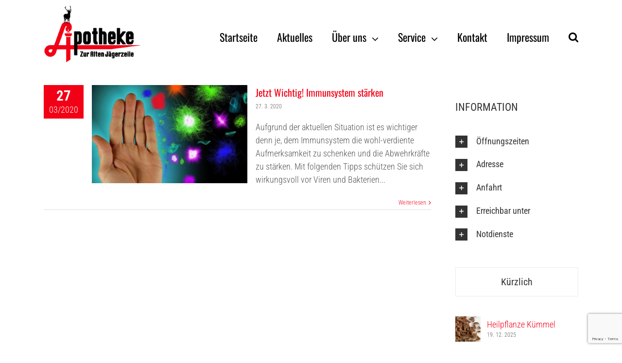

--- FILE ---
content_type: text/html; charset=utf-8
request_url: https://www.google.com/recaptcha/api2/anchor?ar=1&k=6LcuzIcUAAAAAHj06SU6cs6qBxUMAytiUeow8agR&co=aHR0cHM6Ly9hcG8tamFlZ2VyemVpbGUuYXQ6NDQz&hl=en&v=PoyoqOPhxBO7pBk68S4YbpHZ&size=invisible&anchor-ms=20000&execute-ms=30000&cb=y6lu1hr0ohz1
body_size: 48566
content:
<!DOCTYPE HTML><html dir="ltr" lang="en"><head><meta http-equiv="Content-Type" content="text/html; charset=UTF-8">
<meta http-equiv="X-UA-Compatible" content="IE=edge">
<title>reCAPTCHA</title>
<style type="text/css">
/* cyrillic-ext */
@font-face {
  font-family: 'Roboto';
  font-style: normal;
  font-weight: 400;
  font-stretch: 100%;
  src: url(//fonts.gstatic.com/s/roboto/v48/KFO7CnqEu92Fr1ME7kSn66aGLdTylUAMa3GUBHMdazTgWw.woff2) format('woff2');
  unicode-range: U+0460-052F, U+1C80-1C8A, U+20B4, U+2DE0-2DFF, U+A640-A69F, U+FE2E-FE2F;
}
/* cyrillic */
@font-face {
  font-family: 'Roboto';
  font-style: normal;
  font-weight: 400;
  font-stretch: 100%;
  src: url(//fonts.gstatic.com/s/roboto/v48/KFO7CnqEu92Fr1ME7kSn66aGLdTylUAMa3iUBHMdazTgWw.woff2) format('woff2');
  unicode-range: U+0301, U+0400-045F, U+0490-0491, U+04B0-04B1, U+2116;
}
/* greek-ext */
@font-face {
  font-family: 'Roboto';
  font-style: normal;
  font-weight: 400;
  font-stretch: 100%;
  src: url(//fonts.gstatic.com/s/roboto/v48/KFO7CnqEu92Fr1ME7kSn66aGLdTylUAMa3CUBHMdazTgWw.woff2) format('woff2');
  unicode-range: U+1F00-1FFF;
}
/* greek */
@font-face {
  font-family: 'Roboto';
  font-style: normal;
  font-weight: 400;
  font-stretch: 100%;
  src: url(//fonts.gstatic.com/s/roboto/v48/KFO7CnqEu92Fr1ME7kSn66aGLdTylUAMa3-UBHMdazTgWw.woff2) format('woff2');
  unicode-range: U+0370-0377, U+037A-037F, U+0384-038A, U+038C, U+038E-03A1, U+03A3-03FF;
}
/* math */
@font-face {
  font-family: 'Roboto';
  font-style: normal;
  font-weight: 400;
  font-stretch: 100%;
  src: url(//fonts.gstatic.com/s/roboto/v48/KFO7CnqEu92Fr1ME7kSn66aGLdTylUAMawCUBHMdazTgWw.woff2) format('woff2');
  unicode-range: U+0302-0303, U+0305, U+0307-0308, U+0310, U+0312, U+0315, U+031A, U+0326-0327, U+032C, U+032F-0330, U+0332-0333, U+0338, U+033A, U+0346, U+034D, U+0391-03A1, U+03A3-03A9, U+03B1-03C9, U+03D1, U+03D5-03D6, U+03F0-03F1, U+03F4-03F5, U+2016-2017, U+2034-2038, U+203C, U+2040, U+2043, U+2047, U+2050, U+2057, U+205F, U+2070-2071, U+2074-208E, U+2090-209C, U+20D0-20DC, U+20E1, U+20E5-20EF, U+2100-2112, U+2114-2115, U+2117-2121, U+2123-214F, U+2190, U+2192, U+2194-21AE, U+21B0-21E5, U+21F1-21F2, U+21F4-2211, U+2213-2214, U+2216-22FF, U+2308-230B, U+2310, U+2319, U+231C-2321, U+2336-237A, U+237C, U+2395, U+239B-23B7, U+23D0, U+23DC-23E1, U+2474-2475, U+25AF, U+25B3, U+25B7, U+25BD, U+25C1, U+25CA, U+25CC, U+25FB, U+266D-266F, U+27C0-27FF, U+2900-2AFF, U+2B0E-2B11, U+2B30-2B4C, U+2BFE, U+3030, U+FF5B, U+FF5D, U+1D400-1D7FF, U+1EE00-1EEFF;
}
/* symbols */
@font-face {
  font-family: 'Roboto';
  font-style: normal;
  font-weight: 400;
  font-stretch: 100%;
  src: url(//fonts.gstatic.com/s/roboto/v48/KFO7CnqEu92Fr1ME7kSn66aGLdTylUAMaxKUBHMdazTgWw.woff2) format('woff2');
  unicode-range: U+0001-000C, U+000E-001F, U+007F-009F, U+20DD-20E0, U+20E2-20E4, U+2150-218F, U+2190, U+2192, U+2194-2199, U+21AF, U+21E6-21F0, U+21F3, U+2218-2219, U+2299, U+22C4-22C6, U+2300-243F, U+2440-244A, U+2460-24FF, U+25A0-27BF, U+2800-28FF, U+2921-2922, U+2981, U+29BF, U+29EB, U+2B00-2BFF, U+4DC0-4DFF, U+FFF9-FFFB, U+10140-1018E, U+10190-1019C, U+101A0, U+101D0-101FD, U+102E0-102FB, U+10E60-10E7E, U+1D2C0-1D2D3, U+1D2E0-1D37F, U+1F000-1F0FF, U+1F100-1F1AD, U+1F1E6-1F1FF, U+1F30D-1F30F, U+1F315, U+1F31C, U+1F31E, U+1F320-1F32C, U+1F336, U+1F378, U+1F37D, U+1F382, U+1F393-1F39F, U+1F3A7-1F3A8, U+1F3AC-1F3AF, U+1F3C2, U+1F3C4-1F3C6, U+1F3CA-1F3CE, U+1F3D4-1F3E0, U+1F3ED, U+1F3F1-1F3F3, U+1F3F5-1F3F7, U+1F408, U+1F415, U+1F41F, U+1F426, U+1F43F, U+1F441-1F442, U+1F444, U+1F446-1F449, U+1F44C-1F44E, U+1F453, U+1F46A, U+1F47D, U+1F4A3, U+1F4B0, U+1F4B3, U+1F4B9, U+1F4BB, U+1F4BF, U+1F4C8-1F4CB, U+1F4D6, U+1F4DA, U+1F4DF, U+1F4E3-1F4E6, U+1F4EA-1F4ED, U+1F4F7, U+1F4F9-1F4FB, U+1F4FD-1F4FE, U+1F503, U+1F507-1F50B, U+1F50D, U+1F512-1F513, U+1F53E-1F54A, U+1F54F-1F5FA, U+1F610, U+1F650-1F67F, U+1F687, U+1F68D, U+1F691, U+1F694, U+1F698, U+1F6AD, U+1F6B2, U+1F6B9-1F6BA, U+1F6BC, U+1F6C6-1F6CF, U+1F6D3-1F6D7, U+1F6E0-1F6EA, U+1F6F0-1F6F3, U+1F6F7-1F6FC, U+1F700-1F7FF, U+1F800-1F80B, U+1F810-1F847, U+1F850-1F859, U+1F860-1F887, U+1F890-1F8AD, U+1F8B0-1F8BB, U+1F8C0-1F8C1, U+1F900-1F90B, U+1F93B, U+1F946, U+1F984, U+1F996, U+1F9E9, U+1FA00-1FA6F, U+1FA70-1FA7C, U+1FA80-1FA89, U+1FA8F-1FAC6, U+1FACE-1FADC, U+1FADF-1FAE9, U+1FAF0-1FAF8, U+1FB00-1FBFF;
}
/* vietnamese */
@font-face {
  font-family: 'Roboto';
  font-style: normal;
  font-weight: 400;
  font-stretch: 100%;
  src: url(//fonts.gstatic.com/s/roboto/v48/KFO7CnqEu92Fr1ME7kSn66aGLdTylUAMa3OUBHMdazTgWw.woff2) format('woff2');
  unicode-range: U+0102-0103, U+0110-0111, U+0128-0129, U+0168-0169, U+01A0-01A1, U+01AF-01B0, U+0300-0301, U+0303-0304, U+0308-0309, U+0323, U+0329, U+1EA0-1EF9, U+20AB;
}
/* latin-ext */
@font-face {
  font-family: 'Roboto';
  font-style: normal;
  font-weight: 400;
  font-stretch: 100%;
  src: url(//fonts.gstatic.com/s/roboto/v48/KFO7CnqEu92Fr1ME7kSn66aGLdTylUAMa3KUBHMdazTgWw.woff2) format('woff2');
  unicode-range: U+0100-02BA, U+02BD-02C5, U+02C7-02CC, U+02CE-02D7, U+02DD-02FF, U+0304, U+0308, U+0329, U+1D00-1DBF, U+1E00-1E9F, U+1EF2-1EFF, U+2020, U+20A0-20AB, U+20AD-20C0, U+2113, U+2C60-2C7F, U+A720-A7FF;
}
/* latin */
@font-face {
  font-family: 'Roboto';
  font-style: normal;
  font-weight: 400;
  font-stretch: 100%;
  src: url(//fonts.gstatic.com/s/roboto/v48/KFO7CnqEu92Fr1ME7kSn66aGLdTylUAMa3yUBHMdazQ.woff2) format('woff2');
  unicode-range: U+0000-00FF, U+0131, U+0152-0153, U+02BB-02BC, U+02C6, U+02DA, U+02DC, U+0304, U+0308, U+0329, U+2000-206F, U+20AC, U+2122, U+2191, U+2193, U+2212, U+2215, U+FEFF, U+FFFD;
}
/* cyrillic-ext */
@font-face {
  font-family: 'Roboto';
  font-style: normal;
  font-weight: 500;
  font-stretch: 100%;
  src: url(//fonts.gstatic.com/s/roboto/v48/KFO7CnqEu92Fr1ME7kSn66aGLdTylUAMa3GUBHMdazTgWw.woff2) format('woff2');
  unicode-range: U+0460-052F, U+1C80-1C8A, U+20B4, U+2DE0-2DFF, U+A640-A69F, U+FE2E-FE2F;
}
/* cyrillic */
@font-face {
  font-family: 'Roboto';
  font-style: normal;
  font-weight: 500;
  font-stretch: 100%;
  src: url(//fonts.gstatic.com/s/roboto/v48/KFO7CnqEu92Fr1ME7kSn66aGLdTylUAMa3iUBHMdazTgWw.woff2) format('woff2');
  unicode-range: U+0301, U+0400-045F, U+0490-0491, U+04B0-04B1, U+2116;
}
/* greek-ext */
@font-face {
  font-family: 'Roboto';
  font-style: normal;
  font-weight: 500;
  font-stretch: 100%;
  src: url(//fonts.gstatic.com/s/roboto/v48/KFO7CnqEu92Fr1ME7kSn66aGLdTylUAMa3CUBHMdazTgWw.woff2) format('woff2');
  unicode-range: U+1F00-1FFF;
}
/* greek */
@font-face {
  font-family: 'Roboto';
  font-style: normal;
  font-weight: 500;
  font-stretch: 100%;
  src: url(//fonts.gstatic.com/s/roboto/v48/KFO7CnqEu92Fr1ME7kSn66aGLdTylUAMa3-UBHMdazTgWw.woff2) format('woff2');
  unicode-range: U+0370-0377, U+037A-037F, U+0384-038A, U+038C, U+038E-03A1, U+03A3-03FF;
}
/* math */
@font-face {
  font-family: 'Roboto';
  font-style: normal;
  font-weight: 500;
  font-stretch: 100%;
  src: url(//fonts.gstatic.com/s/roboto/v48/KFO7CnqEu92Fr1ME7kSn66aGLdTylUAMawCUBHMdazTgWw.woff2) format('woff2');
  unicode-range: U+0302-0303, U+0305, U+0307-0308, U+0310, U+0312, U+0315, U+031A, U+0326-0327, U+032C, U+032F-0330, U+0332-0333, U+0338, U+033A, U+0346, U+034D, U+0391-03A1, U+03A3-03A9, U+03B1-03C9, U+03D1, U+03D5-03D6, U+03F0-03F1, U+03F4-03F5, U+2016-2017, U+2034-2038, U+203C, U+2040, U+2043, U+2047, U+2050, U+2057, U+205F, U+2070-2071, U+2074-208E, U+2090-209C, U+20D0-20DC, U+20E1, U+20E5-20EF, U+2100-2112, U+2114-2115, U+2117-2121, U+2123-214F, U+2190, U+2192, U+2194-21AE, U+21B0-21E5, U+21F1-21F2, U+21F4-2211, U+2213-2214, U+2216-22FF, U+2308-230B, U+2310, U+2319, U+231C-2321, U+2336-237A, U+237C, U+2395, U+239B-23B7, U+23D0, U+23DC-23E1, U+2474-2475, U+25AF, U+25B3, U+25B7, U+25BD, U+25C1, U+25CA, U+25CC, U+25FB, U+266D-266F, U+27C0-27FF, U+2900-2AFF, U+2B0E-2B11, U+2B30-2B4C, U+2BFE, U+3030, U+FF5B, U+FF5D, U+1D400-1D7FF, U+1EE00-1EEFF;
}
/* symbols */
@font-face {
  font-family: 'Roboto';
  font-style: normal;
  font-weight: 500;
  font-stretch: 100%;
  src: url(//fonts.gstatic.com/s/roboto/v48/KFO7CnqEu92Fr1ME7kSn66aGLdTylUAMaxKUBHMdazTgWw.woff2) format('woff2');
  unicode-range: U+0001-000C, U+000E-001F, U+007F-009F, U+20DD-20E0, U+20E2-20E4, U+2150-218F, U+2190, U+2192, U+2194-2199, U+21AF, U+21E6-21F0, U+21F3, U+2218-2219, U+2299, U+22C4-22C6, U+2300-243F, U+2440-244A, U+2460-24FF, U+25A0-27BF, U+2800-28FF, U+2921-2922, U+2981, U+29BF, U+29EB, U+2B00-2BFF, U+4DC0-4DFF, U+FFF9-FFFB, U+10140-1018E, U+10190-1019C, U+101A0, U+101D0-101FD, U+102E0-102FB, U+10E60-10E7E, U+1D2C0-1D2D3, U+1D2E0-1D37F, U+1F000-1F0FF, U+1F100-1F1AD, U+1F1E6-1F1FF, U+1F30D-1F30F, U+1F315, U+1F31C, U+1F31E, U+1F320-1F32C, U+1F336, U+1F378, U+1F37D, U+1F382, U+1F393-1F39F, U+1F3A7-1F3A8, U+1F3AC-1F3AF, U+1F3C2, U+1F3C4-1F3C6, U+1F3CA-1F3CE, U+1F3D4-1F3E0, U+1F3ED, U+1F3F1-1F3F3, U+1F3F5-1F3F7, U+1F408, U+1F415, U+1F41F, U+1F426, U+1F43F, U+1F441-1F442, U+1F444, U+1F446-1F449, U+1F44C-1F44E, U+1F453, U+1F46A, U+1F47D, U+1F4A3, U+1F4B0, U+1F4B3, U+1F4B9, U+1F4BB, U+1F4BF, U+1F4C8-1F4CB, U+1F4D6, U+1F4DA, U+1F4DF, U+1F4E3-1F4E6, U+1F4EA-1F4ED, U+1F4F7, U+1F4F9-1F4FB, U+1F4FD-1F4FE, U+1F503, U+1F507-1F50B, U+1F50D, U+1F512-1F513, U+1F53E-1F54A, U+1F54F-1F5FA, U+1F610, U+1F650-1F67F, U+1F687, U+1F68D, U+1F691, U+1F694, U+1F698, U+1F6AD, U+1F6B2, U+1F6B9-1F6BA, U+1F6BC, U+1F6C6-1F6CF, U+1F6D3-1F6D7, U+1F6E0-1F6EA, U+1F6F0-1F6F3, U+1F6F7-1F6FC, U+1F700-1F7FF, U+1F800-1F80B, U+1F810-1F847, U+1F850-1F859, U+1F860-1F887, U+1F890-1F8AD, U+1F8B0-1F8BB, U+1F8C0-1F8C1, U+1F900-1F90B, U+1F93B, U+1F946, U+1F984, U+1F996, U+1F9E9, U+1FA00-1FA6F, U+1FA70-1FA7C, U+1FA80-1FA89, U+1FA8F-1FAC6, U+1FACE-1FADC, U+1FADF-1FAE9, U+1FAF0-1FAF8, U+1FB00-1FBFF;
}
/* vietnamese */
@font-face {
  font-family: 'Roboto';
  font-style: normal;
  font-weight: 500;
  font-stretch: 100%;
  src: url(//fonts.gstatic.com/s/roboto/v48/KFO7CnqEu92Fr1ME7kSn66aGLdTylUAMa3OUBHMdazTgWw.woff2) format('woff2');
  unicode-range: U+0102-0103, U+0110-0111, U+0128-0129, U+0168-0169, U+01A0-01A1, U+01AF-01B0, U+0300-0301, U+0303-0304, U+0308-0309, U+0323, U+0329, U+1EA0-1EF9, U+20AB;
}
/* latin-ext */
@font-face {
  font-family: 'Roboto';
  font-style: normal;
  font-weight: 500;
  font-stretch: 100%;
  src: url(//fonts.gstatic.com/s/roboto/v48/KFO7CnqEu92Fr1ME7kSn66aGLdTylUAMa3KUBHMdazTgWw.woff2) format('woff2');
  unicode-range: U+0100-02BA, U+02BD-02C5, U+02C7-02CC, U+02CE-02D7, U+02DD-02FF, U+0304, U+0308, U+0329, U+1D00-1DBF, U+1E00-1E9F, U+1EF2-1EFF, U+2020, U+20A0-20AB, U+20AD-20C0, U+2113, U+2C60-2C7F, U+A720-A7FF;
}
/* latin */
@font-face {
  font-family: 'Roboto';
  font-style: normal;
  font-weight: 500;
  font-stretch: 100%;
  src: url(//fonts.gstatic.com/s/roboto/v48/KFO7CnqEu92Fr1ME7kSn66aGLdTylUAMa3yUBHMdazQ.woff2) format('woff2');
  unicode-range: U+0000-00FF, U+0131, U+0152-0153, U+02BB-02BC, U+02C6, U+02DA, U+02DC, U+0304, U+0308, U+0329, U+2000-206F, U+20AC, U+2122, U+2191, U+2193, U+2212, U+2215, U+FEFF, U+FFFD;
}
/* cyrillic-ext */
@font-face {
  font-family: 'Roboto';
  font-style: normal;
  font-weight: 900;
  font-stretch: 100%;
  src: url(//fonts.gstatic.com/s/roboto/v48/KFO7CnqEu92Fr1ME7kSn66aGLdTylUAMa3GUBHMdazTgWw.woff2) format('woff2');
  unicode-range: U+0460-052F, U+1C80-1C8A, U+20B4, U+2DE0-2DFF, U+A640-A69F, U+FE2E-FE2F;
}
/* cyrillic */
@font-face {
  font-family: 'Roboto';
  font-style: normal;
  font-weight: 900;
  font-stretch: 100%;
  src: url(//fonts.gstatic.com/s/roboto/v48/KFO7CnqEu92Fr1ME7kSn66aGLdTylUAMa3iUBHMdazTgWw.woff2) format('woff2');
  unicode-range: U+0301, U+0400-045F, U+0490-0491, U+04B0-04B1, U+2116;
}
/* greek-ext */
@font-face {
  font-family: 'Roboto';
  font-style: normal;
  font-weight: 900;
  font-stretch: 100%;
  src: url(//fonts.gstatic.com/s/roboto/v48/KFO7CnqEu92Fr1ME7kSn66aGLdTylUAMa3CUBHMdazTgWw.woff2) format('woff2');
  unicode-range: U+1F00-1FFF;
}
/* greek */
@font-face {
  font-family: 'Roboto';
  font-style: normal;
  font-weight: 900;
  font-stretch: 100%;
  src: url(//fonts.gstatic.com/s/roboto/v48/KFO7CnqEu92Fr1ME7kSn66aGLdTylUAMa3-UBHMdazTgWw.woff2) format('woff2');
  unicode-range: U+0370-0377, U+037A-037F, U+0384-038A, U+038C, U+038E-03A1, U+03A3-03FF;
}
/* math */
@font-face {
  font-family: 'Roboto';
  font-style: normal;
  font-weight: 900;
  font-stretch: 100%;
  src: url(//fonts.gstatic.com/s/roboto/v48/KFO7CnqEu92Fr1ME7kSn66aGLdTylUAMawCUBHMdazTgWw.woff2) format('woff2');
  unicode-range: U+0302-0303, U+0305, U+0307-0308, U+0310, U+0312, U+0315, U+031A, U+0326-0327, U+032C, U+032F-0330, U+0332-0333, U+0338, U+033A, U+0346, U+034D, U+0391-03A1, U+03A3-03A9, U+03B1-03C9, U+03D1, U+03D5-03D6, U+03F0-03F1, U+03F4-03F5, U+2016-2017, U+2034-2038, U+203C, U+2040, U+2043, U+2047, U+2050, U+2057, U+205F, U+2070-2071, U+2074-208E, U+2090-209C, U+20D0-20DC, U+20E1, U+20E5-20EF, U+2100-2112, U+2114-2115, U+2117-2121, U+2123-214F, U+2190, U+2192, U+2194-21AE, U+21B0-21E5, U+21F1-21F2, U+21F4-2211, U+2213-2214, U+2216-22FF, U+2308-230B, U+2310, U+2319, U+231C-2321, U+2336-237A, U+237C, U+2395, U+239B-23B7, U+23D0, U+23DC-23E1, U+2474-2475, U+25AF, U+25B3, U+25B7, U+25BD, U+25C1, U+25CA, U+25CC, U+25FB, U+266D-266F, U+27C0-27FF, U+2900-2AFF, U+2B0E-2B11, U+2B30-2B4C, U+2BFE, U+3030, U+FF5B, U+FF5D, U+1D400-1D7FF, U+1EE00-1EEFF;
}
/* symbols */
@font-face {
  font-family: 'Roboto';
  font-style: normal;
  font-weight: 900;
  font-stretch: 100%;
  src: url(//fonts.gstatic.com/s/roboto/v48/KFO7CnqEu92Fr1ME7kSn66aGLdTylUAMaxKUBHMdazTgWw.woff2) format('woff2');
  unicode-range: U+0001-000C, U+000E-001F, U+007F-009F, U+20DD-20E0, U+20E2-20E4, U+2150-218F, U+2190, U+2192, U+2194-2199, U+21AF, U+21E6-21F0, U+21F3, U+2218-2219, U+2299, U+22C4-22C6, U+2300-243F, U+2440-244A, U+2460-24FF, U+25A0-27BF, U+2800-28FF, U+2921-2922, U+2981, U+29BF, U+29EB, U+2B00-2BFF, U+4DC0-4DFF, U+FFF9-FFFB, U+10140-1018E, U+10190-1019C, U+101A0, U+101D0-101FD, U+102E0-102FB, U+10E60-10E7E, U+1D2C0-1D2D3, U+1D2E0-1D37F, U+1F000-1F0FF, U+1F100-1F1AD, U+1F1E6-1F1FF, U+1F30D-1F30F, U+1F315, U+1F31C, U+1F31E, U+1F320-1F32C, U+1F336, U+1F378, U+1F37D, U+1F382, U+1F393-1F39F, U+1F3A7-1F3A8, U+1F3AC-1F3AF, U+1F3C2, U+1F3C4-1F3C6, U+1F3CA-1F3CE, U+1F3D4-1F3E0, U+1F3ED, U+1F3F1-1F3F3, U+1F3F5-1F3F7, U+1F408, U+1F415, U+1F41F, U+1F426, U+1F43F, U+1F441-1F442, U+1F444, U+1F446-1F449, U+1F44C-1F44E, U+1F453, U+1F46A, U+1F47D, U+1F4A3, U+1F4B0, U+1F4B3, U+1F4B9, U+1F4BB, U+1F4BF, U+1F4C8-1F4CB, U+1F4D6, U+1F4DA, U+1F4DF, U+1F4E3-1F4E6, U+1F4EA-1F4ED, U+1F4F7, U+1F4F9-1F4FB, U+1F4FD-1F4FE, U+1F503, U+1F507-1F50B, U+1F50D, U+1F512-1F513, U+1F53E-1F54A, U+1F54F-1F5FA, U+1F610, U+1F650-1F67F, U+1F687, U+1F68D, U+1F691, U+1F694, U+1F698, U+1F6AD, U+1F6B2, U+1F6B9-1F6BA, U+1F6BC, U+1F6C6-1F6CF, U+1F6D3-1F6D7, U+1F6E0-1F6EA, U+1F6F0-1F6F3, U+1F6F7-1F6FC, U+1F700-1F7FF, U+1F800-1F80B, U+1F810-1F847, U+1F850-1F859, U+1F860-1F887, U+1F890-1F8AD, U+1F8B0-1F8BB, U+1F8C0-1F8C1, U+1F900-1F90B, U+1F93B, U+1F946, U+1F984, U+1F996, U+1F9E9, U+1FA00-1FA6F, U+1FA70-1FA7C, U+1FA80-1FA89, U+1FA8F-1FAC6, U+1FACE-1FADC, U+1FADF-1FAE9, U+1FAF0-1FAF8, U+1FB00-1FBFF;
}
/* vietnamese */
@font-face {
  font-family: 'Roboto';
  font-style: normal;
  font-weight: 900;
  font-stretch: 100%;
  src: url(//fonts.gstatic.com/s/roboto/v48/KFO7CnqEu92Fr1ME7kSn66aGLdTylUAMa3OUBHMdazTgWw.woff2) format('woff2');
  unicode-range: U+0102-0103, U+0110-0111, U+0128-0129, U+0168-0169, U+01A0-01A1, U+01AF-01B0, U+0300-0301, U+0303-0304, U+0308-0309, U+0323, U+0329, U+1EA0-1EF9, U+20AB;
}
/* latin-ext */
@font-face {
  font-family: 'Roboto';
  font-style: normal;
  font-weight: 900;
  font-stretch: 100%;
  src: url(//fonts.gstatic.com/s/roboto/v48/KFO7CnqEu92Fr1ME7kSn66aGLdTylUAMa3KUBHMdazTgWw.woff2) format('woff2');
  unicode-range: U+0100-02BA, U+02BD-02C5, U+02C7-02CC, U+02CE-02D7, U+02DD-02FF, U+0304, U+0308, U+0329, U+1D00-1DBF, U+1E00-1E9F, U+1EF2-1EFF, U+2020, U+20A0-20AB, U+20AD-20C0, U+2113, U+2C60-2C7F, U+A720-A7FF;
}
/* latin */
@font-face {
  font-family: 'Roboto';
  font-style: normal;
  font-weight: 900;
  font-stretch: 100%;
  src: url(//fonts.gstatic.com/s/roboto/v48/KFO7CnqEu92Fr1ME7kSn66aGLdTylUAMa3yUBHMdazQ.woff2) format('woff2');
  unicode-range: U+0000-00FF, U+0131, U+0152-0153, U+02BB-02BC, U+02C6, U+02DA, U+02DC, U+0304, U+0308, U+0329, U+2000-206F, U+20AC, U+2122, U+2191, U+2193, U+2212, U+2215, U+FEFF, U+FFFD;
}

</style>
<link rel="stylesheet" type="text/css" href="https://www.gstatic.com/recaptcha/releases/PoyoqOPhxBO7pBk68S4YbpHZ/styles__ltr.css">
<script nonce="1SxfqRwHYko35zvGfsxpuA" type="text/javascript">window['__recaptcha_api'] = 'https://www.google.com/recaptcha/api2/';</script>
<script type="text/javascript" src="https://www.gstatic.com/recaptcha/releases/PoyoqOPhxBO7pBk68S4YbpHZ/recaptcha__en.js" nonce="1SxfqRwHYko35zvGfsxpuA">
      
    </script></head>
<body><div id="rc-anchor-alert" class="rc-anchor-alert"></div>
<input type="hidden" id="recaptcha-token" value="[base64]">
<script type="text/javascript" nonce="1SxfqRwHYko35zvGfsxpuA">
      recaptcha.anchor.Main.init("[\x22ainput\x22,[\x22bgdata\x22,\x22\x22,\[base64]/[base64]/[base64]/[base64]/[base64]/[base64]/[base64]/[base64]/[base64]/[base64]\\u003d\x22,\[base64]\x22,\x22woPCuEdjewlabXtEWcO6wpdNFRU5BFBsw6EKw4wDwpNnD8Kiw4clEMOGwqoPwoPDjsOKCGkBNzbCuClgw7nCrMKGFWQSwqpMPsOcw4TChWHDrTUWw7MRHMOJIsKWLgrDiTvDmsOAwpLDlcKVcx8+VE10w5IUw6kfw7XDqsOUDVDCr8K3w4tpOwVRw6BOw7/CiMOhw7Y/CcO1wpbDpwTDgCB5DMO0woBoAcK+YkXDusKawqB5wp3CjsKTfzTDgsOBwqAUw5kiw6DCjjckRMKNDTtRRljCkMKXOgMuwq/DtsKaNsO2w4nCsjo1A8Kob8K7w4PCjH4wcGjChwRlesKoIsKgw71dADTClMOuMAlxUThnXDJ/AsO1MUXDny/Dun8/wobDmFZiw5tSwprCsHvDnhZtFWjDh8OKWG7DqXcdw43DpAbCmcOTcMKHLQpIw4rDgkLCm2VAwrfCgsOVNsODM8ONwpbDr8OQUlFNDULCt8OnEiXDq8KRJ8K+S8KaRTPCuFBYwpzDgC/ClXDDojQgwqfDk8KUwrDDvF5Yf8Ocw6wvFCgfwotuw7I0D8Oiw603woMFBG9xwpttesKQw5TDtsODw6YVEsOKw7vDq8OkwqotLDvCs8KrRsKxcj/[base64]/CqEd0OGfCqcKUelRyw6LCpMKEaFFgQ8KvUGHDuMKIXGvDjMKNw6x1Dl1HHsOALcKNHDFTL1bDlFTCgiorw5XDkMKBwqJGSw7CvXxCGsK3w67CrzzCnlLCmsKJQcK8wqoRPcKpJ3xxw7J/DsO7OQNqwojDhXQ+XnZGw7/DgnY+wowew5kAdHscTsKvw7Fjw51ibMKXw4YRPsKDHMKzDS7DsMOSXQ1Sw6nCssOjYA87GSzDucOIw6R7BTg7w4oewojDusK/e8Ocw7Urw4XDhXPDl8KnwpbDncOhVMO0XsOjw4zDvcKJVsK1SMKSwrTDjAbDnHnCo3N/DSfDg8OlwqnDngnCsMOJwoJvw6vCiUIiw7DDpAcMRMKlc3PDjVrDnxvDribCm8Krw50+TcKRXcO4HcKMLcObwovCgMKvw4xKw7R7w55odXPDmGLDo8KZfcOSw6Uaw6TDqV3DncOYDGUnJMOEBsKIO2LCk8ORKzQwJMOlwpBtKFXDjG5ZwpkURMKwJHokw6vDj1/DrsORwoNmM8OXwrXCnE02w51cc8OARTfCtmDDt2AjagDCnsOww5XDuhUqXktLF8KYwrwGwptnw7fDhEMPKTnCnBHDjsKYbi3DqcK8wqJ2w7ASwqMYwqtpcsK5N0lzfMOewprChXBDw6/Di8OQwpNFX8KyFsOvw6oBwp/[base64]/[base64]/w67ChCnDsh3DpMKEwoAvUXjCu8KuMkpzwqllw7g+w6rCgMObVwU/[base64]/CmxFQDMOKwpfCsMK3NE3CrsOgMcKZJ8KzaT8eQFXDscKed8KKwqxNw4XCvyc2wogYw7/Cv8KyZk1GTjEswoDDny7CkVjCmlTDqcOxG8KWw4zDoADDgcK2fj7DrxxIw44xb8KywpPDtMOjNcO0worCisKdOVvCrmnCtBPCkkjDgiwGw6UoQsOVbcKiw6cAccKbwqLCj8KYw5otU1zDgMORMFxnAsOzXcOPfQnCrWvCgMO/w6AnHGTCpidLwqQ+E8OUWE9TwrvCh8OwBcKCwpLCrC98IsKpWlo7e8KdTRbDuMK1UVbDhcKNwoZjZsK3w7/Dk8OPE0FYW2jDj38lRcK0SgzCpsO8wpHCq8OqO8KEw4lJbsK9bcK3fEUvKw/[base64]/woZrQsOpw5PCjcOBe2cONTvCrX4kw4k9w4dTH8K2wpDDocOsw4Jbw6EIcTYTVkjClMOoICTDncOtc8K3fxfDmMK9w6bDv8OoNcOnw5suVxALwofDjcOufw7ChcOUw5rCpcOywrkJD8KdO090fx9HJsODL8OJSMOUWBrCih/DucOqw4JHRC/[base64]/[base64]/woNJwrUsw7DClMKhwofDukLCvBd+w5laZ8OpbjfDncONM8OUDTDDnikZw7DCi37CncKgw4HDpGUcAAzCicO3w5t9L8OUw5RRw5fCrxnChwdQw6YHw59/wqXCuQ4kw5gzNMKJWB5FSSPDt8OZfR/ChsKmwqFhwqVvw6/CjcOUw782f8O7wr0aZRXDhcKxwrg3wo96asOVwpJac8O/wp7CnmvDl2/CqsOhwoZSfHkGw41UfMOrRVEBwrMQKcOpwqbCqmUhFcK9Q8K4XsKcEMO4FhDDkFbDocKpeMKvJl9xw5JTACLDhcKMwoA0XsK+FsK4w57DkCPCpDfDkihYTMK8HcKOwo/DglXCnThFRiLDkj48w6JRw5Vvw7DCskDDtMObMxTDicOUw6toQcKpw6zDnGDCoMOUwpUBw4lQdcKLC8O+H8KRS8K2HMO/XxjCrGLDnsOzwqXCvTHCs2c8w4NVb13DssOzw6/[base64]/CmGHDrE53wqHChTh7NUzCrlY4UkAow4TDncOswrNvwo3DlsO3VcOGRcKOLMKtZkVawpvDtwPCtinDmC/CqHvCh8KzFsOMXkE6A09EMcObw5Fkw7FqQsKCwrbDt3N/HRAgw4bCvwUiUTfChg41wp/CggM0DsK5c8KrwoDDilN7wpYyw4/CrMK1woHCpxsNwqp9w5RLwoPDkjFFw487AycWwrQBEcOJw6jDsHAQw6cfJcOdwo7CtcOQwo3CuH9NTXsBDQfCnsKYYjjDqzpvfsOhBsOLwoUvw5jDtcONAllEa8KBYcOoGsOtwo08wrXDuMOqEMKxL8K6w709XBxIw4U9wp9AaiQXOH/CqsKGQ0zDlsO8wrHDrAvCvMKDwq/[base64]/DkkbDqknDpgvCoSUYCENxV8KOwrvCqicGQsO+w7xHwo7DuMOcw6puwpJZCMOvR8KtexjCrMKbwoROAsKiw6VMwqrCrijDnsO0AjDClVEmbyTCosOjfsKfw5YfwpzDrcOQw4rClcKIHMOCw5p8wqjCpSvCicKUwo7CksKwwrBuwoR3NmsLwpl6NcO0PMKkwqE/[base64]/DgFZ+B0PDisODMBoAwqwIwoNyZxbDgDPDnMOKw7g6w7nCnHIHw6V1wqAYFGrDncKPwqMHwps4woRVw49jw7lMwpFDSC81wofCpynDkcKhwoPDo0UCPcK3woXDo8KXGWw6Kw/[base64]/DiUXCt0/Co1/Co8KcKG/DkG4CXsOfw5wyM8OCYcOQw7sbwojDqXbDlT4bw4jCmcOWw6lVR8KqGzYedcKXAQHCuBrDjsKBNSE8I8KLSmhdwoZNQTLDn3NMbXjDoMOww7E3aT7DvgjCj2fCuTEbw5JFw4HDgcKjwoDCqMKNw4bDukTCicOwXkjCjcOBfsK/wpk6SMOXUsO5wpYnw4Y2dQLDjCHDomoMVcKjBHzChjDDq10Ydi5Sw4saw5RgwpkLw6HDjGnDj8OXw45VY8KRDV7CiQMnw7/DiMOGfDRJScOeFcOGZETCqsKXMA4ww48cGsKEdsKmGEthPcOBw7bDpGFdwo1/wqrCgnHClRXCqx5VfXTCp8KXw6PCrsKVbmfCmMOcZzcaLFYOw5PCtMKIZMKWNCvClcOHGwxcVSoBw68IccKPw4HDgcO5wodBccOcPGMGwqjCqR11TMKLwq3Cm0gOdRV4w53DisO8cMOzw6nDphEmR8KEeg/DtAnDvh0Mw4swTMO+B8OVwrrCtgfDsQopMMOyw7N/fsOswrvDvMKWwo86MjwDw5PDs8OEUFNvbgzDkg0jUcKbesKKdgBjw6jDp17CpMOiQMK2QcOmOsKKUcKsGcK0wrZtwrh2Ey/DjwVEC2fDiTDDrzMJw4sSByBJRyEXBQ7CvsKOT8OaBcKcw5fCoSDCpXrDucOFwonDgShLw4/CisO+w4obAcK5TMO+wrnCkGnCqRLDtGAVeMKFUVLDuzJ9BsKowqwjwqkEZ8OtPSkUw7LDhDBneF8Vw6PDkcOEeAvCrMKMwp7DhcOFwpU/DlhlwrDCucK8w5lFHMKNw7rDr8K3KcKlw5DCnsK4wqPCkEwwL8Kkwrlfw6NyHcKlwpvCgsKTHSvChcOrVyLDhMKHNDLDgcKUw7LCs1DDnDnCscOvwq1Yw7vCgcOWC2HDjRrCgnvDj8O/wofDgA/DgWwMw7kMI8OhesO3w5XDtX/DgBPDoTTDtklpGnk2wqg+wq/DgAk6G8OWcsKEw5tIICwiwrFGcHzDtD7Dm8Ocw6XDicKKwpcEwpN8w5d9c8Ohwo4Mwq3DrsKtw5MBw6/CgcKjBcOgU8OFXcK2Gj8Nwoo1w4MiM8OBwo0MXCXDusOmNcK2SVXCjcK5wrzClRPCs8KxwqMbwqk0woENw6HCkywlDMKMXWglCMKRw4ZUIkVYwoHCo0jCgmVPw7vDqXjDsFfCmE5Uw7w3woTDkWZJCnjDkVXCs8Kcw51Pw51jOsK0w6rCgCDDj8OLw4UAw4/DqMOlw7HCrTPDsMK2w50rQMOuYA/[base64]/DjFw0WcOuNXfDvhHDq8KLw7bCu0FvWsKTJMKlAynDicOLMyLCncOoUG3Cv8KISX7ClcK6Di3ClyTDgC/CjBPDjVfDrGEuwqHCgsOyS8Kiw59nwoplw4XClMK2Emd1fzJTwpHDlMOdw5Bdw5nDpD/Dmj52MW7CisOAVgLDmcOODmjCqsOGcU3DkWnDv8OEFH7CjgvDucOgwqJKX8KLDX9Nw5F1wrnCu8Ouw5JmDS82w5/DhMOdEMOXwqLCisOww499w68mCQYafx3Dg8KMTUrDucOXwqPCgG7CgRLCvcKnJ8KNw61Iwq/Cj1RbPgomw4vCrk3DrMK5w7PCgEQSwq49w5FidMOKwqbDj8OcTcKfwpx8w51Qw7UjZnlyJSfCsA/CgnjDrcOWQ8K0Cw9Xw7lxaMKweSMLwr3DhsOFfXzDt8KKGXxlFsKdSMKGEU7DqGgzw7luFFzDgh1KOXrCuMOyMMObw5jDkHc3w5sOw7ErwrzDgR8ZwpnDlsODw455wpzDj8K5w7MzeMKbwoPCvBEyZ8KiHsOOLSITw7R7VR/CgsOlasK/w4QLcMK8YH/DqWzCmMK/[base64]/[base64]/ecO7f8K0KsKLcG4Iwql3w5HDkEHDkCbCtEktJsKCwpBwB8OZwppNwqDDmBLDn2IcwojDrsKzw5LClcO5DsOSw5HDvcK8wrhresK3bmhZw47ClMKWwrPCtV0yLBcJJ8KxKEDCjMOXQSTCjcKrw6/[base64]/DpVMzwqLDgFfCrMOVazzDgMK+RcOzR8K6w53DkcOXMUgkwoHDsCApRsOUw7QrNz3Dsw5Yw7JpDD9Ew6LDnzZ/wo/DgcKdYsKFwqTDnyzDiXZ+w4bDniMvUSBMD3zDhTJgK8OJfxzDncOhwolNaXFtwrJYwpYUClPDtMKpSFhNGnM5wqnDp8OzNC7CtyTDnzomWsO4TcKzwoEAwqfCoMOBw4XCs8Otw5kqOcKHwrZRGsOew7LCj2zDk8OewqHCsmJWw7HCpW/CtjfDnMOsIi/DqDEaw6TDm1Iiwp/DpcKsw5bDgSzCiMONw5VwwqvDn1rCicKlNw8Nw5HDlDjDj8KDV8KuZcOAGRzCu1FEasK2UsOyIDrCu8ODw7dEL1DDk0IHacKZw7HDhMK7A8OEMcOkOcK0w7DDvG3DnE7CoMK1bsO9w5FhwoXDgk07Y0vCvEjDunIMX0U4w5/Dn3bDpsK5NhvCr8O8PsKcWsKnK0fChcKqw77DmcKVDDDCrFHDsUc4w6jCj8Kuw5rCscKRwqwvQyvCm8KWw6lyK8Ouw5nDlgHDisKiwofDg2ZwUcOuwqMWI8KFwpTCm1R2GFHDklUQw5/Cg8Kfw7heBzTDjw9ow7HConACLU/[base64]/wolQwqfCs1dpdj4Fwoc0w6rDlCHCp01TwojCohteAHDDsnt/woTCqhzDscOLWzxIQMOiw7PCi8Ogw7QrCcOZw67CkTjDohXDgn1kw5pleQEUw7pUw7MDw7ALB8KAbDzDjcKAYwzDizPDqAXDvsKyECcrwqbCt8OgWCbDscKSWsK1wpZKdMO/w4UWSFlfQBYkwqHCisOvYcKJwrPDicK4UcObw7MOD8OICWrCjTrDs03CoMK3wpDCoCQjwpQDOcOHLMK4MMKoBcObdzHDg8ObwqolNTbDjxxgw7/CpHp7w7trXmZSw5IFw4Faw5LCscKZaMKMZW0Qw6RjS8KXwqrCssK8WD3Cin1Mw4E8w5rDt8OOJGjDg8OEX0PCqsKGwpvCt8O/w5TCtMKAXsOsAF7DncK9DcKnwqgWVgfCk8OMw4UnXsKVwovDhAINZcK9Y8K2wozDscKwM3/DtcKWJcKkw6nDshHCkB/[base64]/[base64]/Cpzh4OcKIPMOzw6rDi8ORGxTCpE3CqcOnAsKnWnXCusOHwrbDjMOYT1bDtVowwrYvw5PDhFBSwpxsYADDlMKxCMO/wqzCshA8wo4YIwTCqCnChw0AOsODLQfDohjDikzDtMO/csK/UmPDlsOIWicJb8KBL0XCtsKIZMOPQcOFwodpRgPDrsKDIMOAN8OOwrDDq8KmwoDDsnHCu3oCGsODX2TCvMKAwoEXwqjCjcKQwr/CpSQfw4USwo7CrEHDowtIAiVoT8OPw5rDtcKtGsKnSMOdZsO1TA1wXjJpLMKvwoNARgDDhcKrwrnDqEEmwrTDsWlXd8O+ZXbDv8Kmw6PDhsO/by1rPMKOU1/DqhZqw6HDgsOQFcOPwo/CskHCuk/DqnXDtSjCjcOQw4XDpsK+wpslwo/DmW/DtsOlfQhqwqAYwqXDhsK3wqvCrcKDw5Y6wrfDoMO8dETCgDzDiENGTMO7VMO2M1pUCxTDvWMxw5oJwozDtBUKwrESwog4BDjCqcKNworDmsOPRsOHEcOUL1DDoFbCnkLCrsKQMUvCk8KHTRwJwoPDo1PCm8Kww4DDgTPClzoowqxZFsOsRX8Ewq5wFh/[base64]/[base64]/w6sOcsO/w5zDu0Epwp1JOhA7w45Vw7bDhMOzTy4jw4A3w53Dq8KhNsK+w7pHw4seI8KUwoEhwpXDhzpSPkV4wp0kw7zDhcK3wrTCk0x4wrBHw4vDqFLDu8O7wrc2d8OiIhDCs2kJUnHDjcOWPcKMw7lgXzXCvSAMWsOjw5LCv8KZw5fCs8Kfwq/CiMOZMzTClsOcb8KgwobCpQMFIcOUw4LCu8KLwqfCuUnCp8OAFiZ8TcOqMsKiew5iJ8OiDkXCq8KaESw3wrgPYGlJwpzCncKTw4vDhMO6bQkbwoQ3wr4fw4rDvTZywrxEwojDucOeWMKpwo/[base64]/Cs3YXDsKzwqTDhCYxX0nCh8KKw6cKflM8wojDtxrDlWRTUkROw6nCmQkFbEtvFyrCknBcw4jDon3CkxjDhsK8wprDokkhwrBoR8Oxw4LDn8KOwpTDlmtSw7RCw7PDrsKGW0A1wpbDiMOYwqjCtSTCtMOwDxdwwqFaUy03w4bDpDMCw7t+w7ACW8O/VXA8wpB2GMOdw5IrCcKzw5rDmcKDwotQw7zCicOLYsKwwo/[base64]/[base64]/CpcKSwqk+RVbCjWByw5UMw6nDvcK+Zl0xwqjCu2IbACQRw5jDgsOfWMOMw5HCvcObwrLDqMKTw7kGwrN8HkVUcMO2wpnDnwoWw4/DsMOUYMKZw4XDjcOUwozDqMOwwpDDqcKpwpbCjBfDlEjDr8KSwp1aWsObwrAQHU7DuzMFNDPDu8OSUcKXacOCw7/DihN5e8K1NG/DtsKocMOpwqNswp9ewqp5GMKpwoRWa8OtTTQZw6gXwqbDjRHDlWkIA0HCp3vDjTt1w4Ixw6PDlF1QwqzCmMKVwqMNVALDrC/[base64]/Dq1RNwqM6AkzClMOnwpptw7tywp4Zwr/[base64]/Dn8Kzwp7CusOiwoLCscO/G8Kcw6wYAsK+PTE6ZlzCrcOpw7s5wposwq03ScOCwqfDvS9Ewo4KZUlXwpYLwptUAcKbQMOcw5/[base64]/[base64]/CqB0Ww5plwprDlCZQUMOod8Kja8Kaw79dNm5PKhbDkMO0ZUogwpjCuHjDoQbCm8OYR8Kww5c1wqdXwoM6w57CjyXCqwlvOgs8XFvCshXDujzDujlrOsOMwqZqw6/CiFzCk8KnwrzDrsK3RxDCosKew6B8wqvCisKDwpAIcMOLAMO3wqPCjMONwpp6wohFJcKwwpPDmsOcHcKow7Y9D8Kmwp5zQGXCsTHDqMORccO3dcObwqHDlx1aYcOzTMO1wrBuw4dOw5pMw5g9A8OHZGTCvV9kw4o3HXtMPETCi8KXwr0Qa8Oxw7/Dq8OLw5F+WT9oJ8Oiw7Bjw5RaO1oyQF/[base64]/w4g0w6bDlnYCJsKlw70Jw6kgwqrChkgxO1rCpsO0Ew8fw5DCiMOwwrbClzXDicKCK2wlH04KwoQRwoDDuDPCvXVuwpwwS37CqcK6a8O1bcKJw6fDocK6woHCmRrCgGMWwqTDl8K2wr9/ScK3MgzCg8OOSXbDlxp8w5dWwpIGBgfCu1hww4bCjMKtwocXw7gnwrnCgXR1S8K2w4c9wolww7EwUALCml/DuAkZw7zCmMKAw4/CiFwSwr1FOlzDiz/Cj8KoY8Otw5nDuhnCvcOmwr1pwqFRwrY/J2jCjG0qAMO1wpMtSG/DhMKmw5Vnw7IjTcK+dcKtDjRBwrFtw4pPw6Asw6NSw5RgwrnDsMKJFcOidcOwwrdJScKLWMKiwpZfwqfCnsORw4PDjWPDi8KmfyIdb8K4wrPDusOAO8O0worCjAMEw5kLw6FiwpjDuk/[base64]/[base64]/[base64]/Dp8Ojw4QMwqPCkQBwWcK2FcKBdwl1wq8Jw6XClsKzJcOlw5c0w55eUcKFw7E/[base64]/DuMKKwofCig3CiHYTRBR2w47DtsOnNsKLRmZmB8K+w4B/w5rClMOxwqDDscKdwoHDr8OTKgTCskgYw6oWw4rDr8KuWDfCmT9kwqwhw6bDgcOmw43DnkYfwqbDkiYjwo4tOkbCn8O0w7rCosOUEhpsVmtFwp7CjMO/[base64]/w4rDlcKgMEfCmFvCpcOHRBnCiQfDocOtwpliwozDlcOEHXjCr2k5MjjDhcOqwrzDvcO6woRCWsOOe8KOw4VMGjc+VcOWwpxmw7pZF0wQBjobX8Kow5cUXxINbFrCjcOKBsOawqXDukLDusK/[base64]/TcOrwqQEwphGd8K4w4Iqw5ZDHsOOwqZmRMOcQMOtw74ywoMgYcKBw4Y5ZU8tLiN+wpJiB0/DpA8HwqvDrRjDocKMcE7CqMKKw5/DtsOSwrYtwpFoIjQWBAtUfMOtwr5rGGZTwr0reMKMwpXDlMOQRivDscK/w7JOADrCkiMfwrRZwrpbL8K7worCpBU2Z8OBw4UVwoTDjnnCv8OyCsKnN8KLBU/DkzbCjsOww7zCuDogLsOWw6jDjcOaFGzDqMOPw4scw4LDtsK/DcOrw4zCl8KFwoPCjsO1w47Cu8O5X8Osw7HDgl47JXXCucKow6jDjcOXDR0NMMKhWkFnwr8yw4bCj8OYwqHCi3jCpVAvwop0C8K6G8O3UsKrw4knwrHDrGw0w7tsw6rCosKXw4o2w4lJworDncKgYhgywrphHMKPQsO9WMO/RjbDtScZWMOZwqbCi8O/[base64]/[base64]/Cr0ViWMKAc8OcesKdNcOlw7jCrV7CuMKIXHw0wqZxI8OECjc7CcKxIcOZw5bDosK0w6XCmcO+FcKwUwlDw4zCn8KHw7pMwqrDvHDCosK4woDCtXnCvQ7DpnAKw6DCl2lvw4HDqzDDpXUhwo/Di3HDjsO4VVHCn8ObwrNpMcKRMXhlGMKVw41vw7HDj8Krw5rCpVUcfcOUw4/DgMKLwoxLwrszcMKodBvCvkvCj8KCwrPCqMOnwq19wonCvULClA3DlcO9w7BGGU0dVEjCqGvChx7DsMKRwoPDlcOvIcOgasKwwqYJAsKMwpFGw4olwpVAwrhEO8OWw6jCtxLCoMKvbm8/BcKVwpvDuzENwqBuTsKFMcOnZ2zCsnpIKBzCnxxaw6UnUcKxC8KNw4bDt17CmyLDicKTd8O3wozCim/CtVnDsEPCuGkeKsKFwrrCpyscw6Ifw6zCmHpzOndwNAcAwqTDmxDDhMO/egnCpMOoajJQwpsbwotewoBSwrPDgRY1w63Dg1vCp8OZIknCjH4MwpDCpBk7NXzCgyIGQsOhRH/CrlUFw5TDiMKqwrhZRXrCiVEzH8K4CcObwo3DnRbCjBrDiMOqcMKUw5HDn8OHw6FjFy/[base64]/CnsK9w5RmCRtNVloawrFqw7QFDMKuLDZawr1lw7pvVSPDucO8wptfw4nDg0RRQ8OrfCFcSsO/w53Dr8OgPMKFHMO9XcO9w4UbCClXwo1PfmDCkB3CjcKsw647woYzwqQmA2nCpsKlbA8NwpfDlsK+wrs1wovDtsOzw4oDXVsow742w4/Cp8KxWsOowqo1QcOow6VHAcO6w4VsFhfChUnChzvCgMKMecOcw5LDtixaw6cZwoowwrsGw5Viw51qwpkCwrfDujjCv2XCkRbCgnJgwrlHHcK+wrxiBxJjJXQxw5Ziwqs6wqjCnUlMSsKea8K4c8KCw6zDvFgeS8OBwrnDpMKUw7LCucKLwonDp09WwrM/[base64]/Dj8KMw4bDjVvCjcOVw6rCh8O+ViXCkWjDo8OhBsKDdcOAcsO5fMKrw4LDqsOEw59rOEbDtQvCr8OcQMKiwpfCpMOqN3EPecOow4hocj8Ewq4hLgrCmsODGcK1wpgYW8K9w6Mhw5/[base64]/Yw9pw79Iw59bKChww7cvwpXDg8OcwoHCisO4N0fDvgfDl8Oow4sAwr9FwpxXw6oKw6pBwpnDmMORRcKKR8OEcUwnwqHChsK/w4PCvMO5wpQgw5/CgcOTUiAOFsKbPcOjM2cHwqTDtMOcBsOPfhw4w6vCnWHCnXR+KsK1WR0RwoXCn8Kjw4LDgmAuwrxfwr/Dl3vCmjjDscOMwpjDjVlDSsKfwqnClQjChCU2w6Fyw6HDkMOjFiZjw59aw7XDmcOuw6RnOkXDjMOFWcOHKMKuDWZGdCIPK8OSw7QBVxbCisKrY8KkZ8K0w6fCqcOWwrdQDMKTCMKSNkpXU8KFV8KcXMKIw7MNVcOZwqXDv8OnUFfDiEPDgsKCF8KXwqJGw6/DmsOWw7nCpcKoJV7DoMOCA0HCh8Kzw5LDlcKye0DChcOzWcKDwr0Awp7Cv8KbEgDConUlQcKRworDvTLCh0EBW0TDhcO6flLCpFHCisOvCgk8O2DDvjnDicKvYFLDmX/Dp8OWfMKfw5tEw5TDu8KPwpZ2w6fCshccwp3DoRnCrjnCocKLw5IKbTLCmsKrw5/CnTvDjcKvBcOxwrw6G8OmP0HCvMKIwpLDkQbDsxxqwpVtE2QlSXEpw4Eww5XCtCd6AMK6w7BqIcKsw4zCh8O0wqHDu1hPwrwPw5QPw7MxSTrDnCM9A8Ktwo/Cgi7Dpj1BLkrCvcOVP8Osw7zDu1zCgHBsw4IZwofCuiTDsR/Cs8OFEMOywrodJUjCscOXFsKbQsKyRsKYcMO8H8Kbw4nDu1cyw6NLZw8Lw4pMw5gyLUEoJsKTMsO0w7jDmcKpCnbCgTFvWA7DjBrCknnCusKYSMOOVGHDswFZS8K5w4/[base64]/[base64]/[base64]/w4zDncK0w7MZwq9sw4xpw5w4w5PDkQDCn8KWC8KBaW1BTcKFwqBaa8OLBBVeRMOsYRbCiglUwq5RSsO/NWrCo3TCs8K6G8K8wrzDnVDDjwXDvytoMsOPw6jCgnpbRG3ClcKvKcKAw6Itw6lMw7DCl8KKHFQyCmtWKcKTfsO+f8O3ccOQeR9BURJEwoYtPcKpf8KvUsOjw5HDt8OCw6I2wo/[base64]/[base64]/CuMOGw7V6wrRcahvDmsK7SUHCkxRjw6c4QMKLwrvDjMKnw5DDqcKvw6sowolcw6/DjsKZdMKkw5zDvQ9/cEXDncOww6R6woo+wpgCw6zCsBkyaCJvOFtDYMO0EcOIecKnwprCr8KoasOSw51vwot/[base64]/DpGzDi8Obw5HDvnAvw7sHw4DDtcK0J0IqHsO6DMKLXcO9wp9Bw58vIyfDvXsCUMKuwp0Tw4HDq2/CiQbDtADCuMOOw5TCi8KlN0wubcOow73CssOiw5DCp8K3LWLCjF/DpsOyecKjw5h+wqTChsOCwo5Dw7dYeTcCwq7CucO4NsOiw4Vuwp3DkXzCqRXCgcOEw7XDhcOwSsKbw7gewqnCqcK6wqBQwpzDugbDhhjDikIGwrXCjETCoiAoeMO0RcK/w7RMw4rDhMOIccK7LnFJbcOHw4bDkMO+w7jDm8K0w7zCp8OuHsKoSzHCjm3Dl8ORwo/Cu8K/w77CksKPEcOUw4M2dklrKFLDisO2NcOpwrZ+wqVZw6HDr8ONw68Uwp7CmsOGeMOXwoNkw5A1SMO4eRrDuGrCuU8UwrfDpMKKOh3Cp2kPLmbCk8KcfMO2wo4Hw4/DqsOPeSJuBcKaPkt0FcOHc1fCpTtqw4DCr29rwp7CkSbDqzUGwpwjwojDo8O1wpXCpSEGV8KXXMKZTQ5BUBHCnRfChsKDw5/Dpi9BwonDicK+JcKLKMKMdcKTwrnCjU7Dp8Ocw6dFw5ppwpvCnnzCpCEQNMO2w6TDoMKvw5YOfMOaw7vCrMOQEEjCsj3DpH/DhlVQK1LDv8Opw5JmJjjCnFNTJAM9w5JCwqjCsBpPMMOGw5hKJ8OgTDlww6Z5M8OKw6gIw6ALDj9EZMOKwpV5YWjDkMK0IMKUw4cDWMO6w4ESLVrDkX/Cj0XDgCHDtVJqw7YFUMORwqoaw4MkZVnCicKPCcKTwr3DilfDixxBw7HDqjDDiFHCoMOiw57CrDcyTEnDq8ORwpN2wpJiIMK3HWjDpcK6woTDri0MI1HDucK2w7dVPH/CtMOowo1Cw7bCoMO2UWI/a8Ohw4ttwpjDk8O5KsKsw4jCv8Kxw6BmXVlGwoTCkDTCqsKfwrPCh8KLZsOTwrfCnhNsw6bCgVMywrvDjlUBwrQ/wqjDuGQWwppkw6bCisOFJg/DtWzDnifDtw0Jw4zDk0nDogPDpEfCpsKrw6rCokVJUMOFwpfDpzhIwqjDtRTCpSPCqMKLZ8KBQ27CjcOQw7PDk27DrjguwpBawovDtsK1DcKJccOZacOJwrVew79jwpw4wqsrw6PDk0rDj8KGwobDqcK/w7jDnMO2w59uHiXDultUw69EHcOCwrQnfcKmYnl8w6UJwoBWwpnDgl3DpCnDnELDlGYbeyI3NcK4V0nCnsOBw79Dc8ONEsONwofCt3zChsKFdcK1w71OwpAeBFQIw6VzwowXe8KndMOuXUVrw4TDnsO9wpbDkMOvJMOpw53DvsO4XMKrIEfDvA/DnjfCoEzDksOrwrrDhMO7w6TCiz5iDDM3XMKaw7XCjC1lwpRSRwLDuzfDn8OMwrDCqDLCjFTCq8Kqw7zDg8Klw6/[base64]/N3fDu8K2w6ppBcK6PmDCtgs+w5fDsMOAa8KFw5hxQMOGwoJfOsOuw4smLcKpNcO8fARLwpPDhA7CtMOACMKLwpvCpMOmwqQ2w5/CuULDnsO3wo7CtlnDu8OswotDw4fDgip0wr9lX33CoMOFw6fCmXAKRcOFHcKiIBUnKXzDoMKLw4DChsKywrMKw5HDlcOJVzM3wqbCv0nCgsKDwpceIsO9wo/Cr8OUdg/DocKsFnnCnWJ6wr7CuR9Zw6RSwpBxw5oYw5nCnMODRsOtwrRUdk9hbsO4w7IRw5JPUWJIQCHDgl7Cgj9yw4/DpxFpCV8Mw5Rdw7zDrcOjesKMw4nDpsK9BcOhasO8wolfwq3ChFFWw51GwrhBTcO4w6TDgMK4e0fCgcKTw5tTeMKkwqHDl8KjVMOFwpQ6Nm7Clnx7w7XCrT3CiMOeEsOAbi4mw6fClH4+wpF6DMKIHVbDtcKJwqY8wqvCg8KGVcOxw5tLKMKDBcO/w6ENw65Hw7vDq8OPw7g4w6TChcKswoPDpsK8IsOBw6otT3FqasKATmXCgkPCoi7Dp8Khf1wNw7Rhw5IRw7XDlhlNw6TDp8KDwrV+RcK+w6rDiUUgwrxmFR7CrFdcw4d2CDVsdRPDvRlhMWpbw6l6wrNPw5LCg8Oiw4TCpmfDhhIvw6/CtGJbVwDDhMO3eQdFw6x7Ry/ChcO4wpXDgWrDtsKYwpRQw5HDhsODDMKww4kqw6XDt8OrXsKbV8KAw6PCkR/CgMOWX8O5w5Zcw4xCf8Osw787wqIPw4rDgBLCsE7CqhtGRsKJVcKYCsKQw7EpZ0kXD8KaQAbCkj5NKsKiwpNgJwAdw7bDqDzDj8KvHMKrwqXDmijDv8KKw4/DiVFUw7jDkTzDgMOUwq1CbsKyacOIw4zCojtPEcK4wr4jBsOZwpoTwpNnehUyw7nDkcKsw6oMCsOOw73ClC8bH8Osw65yD8KZwpduLMK7wrHCn23CuMOqQsOIKV3DhTUkw7XCvm/DsHggw5FETjdAXBZ0w6BlTh5ww67DrSt8OsObXcKbMxhdECrDssKowohnwp3Cu0IHwrjCjgpLF8ORbsKadVzClE3DvMKpM8KuwpvDh8OSLMKIS8KZNTY+w49iwr/[base64]/DoMKMwp9+wosHCA/DocOEecOfJ8KNw7nDp8K/STVOw4DDrBFKwr1yCsKKdsKAwpzCgF/CvcOtM8KCwqRfUS/DjsOCw7pDw4sAwqTCvsOkScOzQAZIZMKFw5bCucOxwoIYbsOLw4/[base64]/w50gJ1E5B8O0CsK6ATXDuzTChQcKwozCr3tjw6nDl11Dw5vCkUk/CgtvPEHCjcKUKRp3acKMbQsawo1NLi56d1JmNEI4w7TDk8KKwofDqC/DggdjwqAow5fCoHzCicOEw70AMy4IIcOuw4TDgExWw53CtMKAeVHDgsOhOsKIwq1VwpTDon1eaDQrAETCvV92IsOTwpUrw4ZUwoI5w7HCucOtw75abgkaO8Kow6BfUcK/IsOjIB3CpV5Zw5TChQXDg8K0V3fDvMOnwoXCsV0/wprDmcK9esOUwpjDlUIsOw3CmcKrw6rCosK6IQtUZBcvZsKqwrfCj8Ktw53Ch3zDkADDqMK9wpbDgnhoR8KyS8OeREJfWcOZwq08w5g/SGzCu8OuSj5IDMKAwrDDmzpLw61NLEQ4YGDCmHvCtsKJw6PDhcOMNiTDosKqw6DDhMKVdgtqNVvCm8OhdlXCjg0Sw6h/w4kCSlXDsMOewp9TGmhEHcKpw4NMUMKww4VxAmt4CzfDml10WcOAwoNawqHCoFTCt8ObwqdHQsO4YHpSCFAhwr3Dn8OQX8KTw4DDpj4RZTXCgkEswrpCw5fCs1huUDZtwqHCjSExKHoFEsKgOMOfw6RmwpLDoinCo2Bxw6rCmjMlw7PDmyMgC8KKwrRmw7/CnsOFw5LCk8ORLsKrw7bCjGAJw6x+w6hOOMOdDMOPwpYbXsOtwr9kwp8fWsKRw44cPyHDlcOpwp84w6wBTMKkKsONwrXCj8OQTThVSQzCsCnCtjDDg8KVYsOBwozCmcOTOCcPET/CuwZRGjhnAsK/w5UrwpYZEjA8fMOsw5wzY8OMw4xxRMOVwoMFw5XDkXzCjQwOBMO9w5TDocOjw5XDo8Ohwr3DtMK4wofDnMKqw6pHwpV2CsOAMcKxw7RGwr/[base64]/Dt8KLe8OAw4PCn0DCisOIQMOrVz7Du2PDmcO6DB3ClgfDtcKQScKdOkoHTHNlAHHCt8Kjw5QCwqtReiFrw6XCncK6wpPDt8O0w7/CkipnBcOHMSHDvANHw5/[base64]/DhiHDjsKFSkczccK/J8ObEFo/HhcJw7pJRQHCgU5TGFV7DcOoAw3CncOIwr3DkAoAU8Obdz3DvgPDvMK/fmN5wpU2L3fCj2oow5jDkRbDhcKNZyPDrsOhwpw7HMOiBcO8QHfCjyAswr3DhxjCq8KJw7PDlsO5ZEdgw4ENw74qCMK0JsOUwrDCj3lpw6zDrzprw5/DnkzCun8Jw44bQcOzE8OtwpEuCErDngojc8KDH3HDn8KjwpMcw41Ewq0Nw5nDh8K1w6HCt2PDt0kfDMOURFh2RUPCoFN/worDmAPCtcKQDkQsw5I8Ixtew4fDkcOzIUnCmBUvS8KzD8KaD8KNY8Oewp8ywpXCsTpXEGfDgULDmlLCtlxgesKMw54ZD8O/[base64]/[base64]/DtcK8woLDngQAw5VyfG9/FcOVw5PCiEAoLcKiwpzDl25+ODrCmjMVQMOxCMKqSz3DtcOhasOhwoEZwoPDo23DigkHCARDC0TDq8OpM2rDpMK5XMKOK2BmNsKcw61PZcKaw7ROw4vCsx/Dg8KxN2TDmjrDlFjCr8KSw5ooUsONwp3CqcOpA8Odw5TDk8Ojwo5FwqnDl8OKOxEWw7DDk1k6V1LCj8KBI8KgMSIJQ8K6OsK9VEUvw4QIBjPCkgzCqH7CicKaRMOXDcKIw5l1dktvw75aE8O2eC8oFx7CnMOrw4oPMGpxwo1awqTCmB/DksO6w7/DhGBjDi0MDEEaw4puw61mw6kJW8O7RcOIVMKfYF4aHRzCsHI4a8OwTzx1wpLCjy1OwqzDrUTCjjfDn8KewqXDocODBMOvEMOtMFHCsXrDv8K9wrPDnsK0FFrCusOcT8Omw5vCqj/[base64]/w43CryvDr8Kgw5xtBHjCvGXCpcK1WMOVw6TDlFZYw7bCqxgjwq7DqXjDgwUGfcOlwpAdw4gHwoDCoMO5w5/Dpix8VH3DtcK/[base64]/wq3DksOww6dJGmtUw5d2wq3CuVXCv8OIwq18wpJ7wpsFScOhwr7CqFhOw4EkfkFLw4bDq3TDugszw4USw5TCmn/CrhrCnsOww7NBDsOuw4bCth0PA8Oaw7Aiw590TcKPccKow59NSzwkwoglwphGGi1yw7I1w6MIwq01w6NWOzM6GHIfw79cIwE7GMK5amHDh0Z5BlpPw50HZ8K3TXDCo3PDvnorKTLDqMODw7NsRi3CpAzDlWjDhMK9M8O4ScOUwp9kIsK/[base64]\\u003d\x22],null,[\x22conf\x22,null,\x226LcuzIcUAAAAAHj06SU6cs6qBxUMAytiUeow8agR\x22,0,null,null,null,1,[21,125,63,73,95,87,41,43,42,83,102,105,109,121],[1017145,478],0,null,null,null,null,0,null,0,null,700,1,null,0,\x22Cv0BEg8I8ajhFRgAOgZUOU5CNWISDwjmjuIVGAA6BlFCb29IYxIPCPeI5jcYADoGb2lsZURkEg8I8M3jFRgBOgZmSVZJaGISDwjiyqA3GAE6BmdMTkNIYxIPCN6/tzcYAToGZWF6dTZkEg8I2NKBMhgAOgZBcTc3dmYSDgi45ZQyGAE6BVFCT0QwEg8I0tuVNxgAOgZmZmFXQWUSDwiV2JQyGAA6BlBxNjBuZBIPCMXziDcYADoGYVhvaWFjEg8IjcqGMhgBOgZPd040dGYSDgiK/Yg3GAA6BU1mSUk0GiAIAxIcHR3wl+M3Dv++pQYZ+osJGaEKGZzijAIZzPMRGQ\\u003d\\u003d\x22,0,1,null,null,1,null,0,0,null,null,null,0],\x22https://apo-jaegerzeile.at:443\x22,null,[3,1,1],null,null,null,1,3600,[\x22https://www.google.com/intl/en/policies/privacy/\x22,\x22https://www.google.com/intl/en/policies/terms/\x22],\x227nZaCgQlWnGU6yPYnfdYcuswlLVQ43CM1rmeBp0Fz0A\\u003d\x22,1,0,null,1,1768413267800,0,0,[243,50,27],null,[116],\x22RC-e7IrffXnDK00Zg\x22,null,null,null,null,null,\x220dAFcWeA5S43wtuqnkxq7t1nIil7iMIQhkCn4VDrmOLDd_jz0tR73bDtwWxc5OpSg6UW2cM-7WW8tzErSOlhuPuwvdmLJjrS6ClQ\x22,1768496067915]");
    </script></body></html>